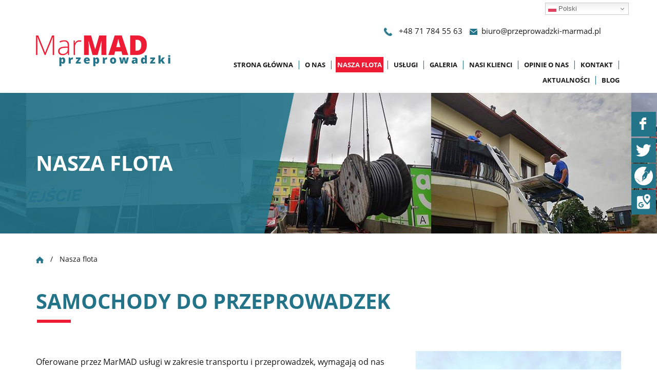

--- FILE ---
content_type: text/html; charset=utf-8
request_url: https://www.przeprowadzki-marmad.pl/nasza-flota
body_size: 6195
content:
<!DOCTYPE html>
<html lang="pl-PL" itemscope itemtype="https://schema.org/WebPage">
<head>
<meta http-equiv="X-UA-Compatible" content="IE=edge">
<meta name="viewport" content="width=device-width, initial-scale=1">
<meta name="SKYPE_TOOLBAR" content="SKYPE_TOOLBAR_PARSER_COMPATIBLE">
<meta charset="utf-8">
	<meta property="og:title" content="Firma transportowa - usługi przeprowadzki Wrocław | Marmad">
	<meta property="og:image" content="https://www.przeprowadzki-marmad.pl/images/design/logo.png">
	<meta property="og:description" content="Firma przeprowadzkowa i transportowa Wrocław! Szybkie przeprowadzki i tanie usługi transportowe tylko w Marmad Wrocław! Atrakcyjne ceny!">
	<meta name="description" content="Zapewniamy bezawaryjny i bezstresowy przewóz mebli i innych sprzętów przy pomocy specjalistycznej floty, w skład której wchodzą auta marki Mercedes i Renault.">
	<title>Samochody do przeprowadzki: flota samochodowa firmy MarMAD  </title>
	<link href="/images/design/favicon.ico" rel="icon" type="image/vnd.microsoft.icon">
	<style>#rssocial-137 .rssocial-icons > li { font-size: 24px; }</style>
	<style>#rssocial-137 .rssocial-icons .rssocial-caption > a { font-size: 14px; }</style>
	<style>#rssocial-137 .rssocial-icons-bg .rssocial-link { color: #ffffff; }</style>
	<style>#rssocial-137 .rssocial-icons-bg .rssocial-link:hover { color: #ffffff; }</style>
	<style>#rssocial-137 .rssocial-icons-bg .rssocial-link { background-color: rgba(35, 116, 137, 1); }</style>
	<style>#rssocial-137 .rssocial-icons-bg .rssocial-link:hover { background-color: rgba(35, 116, 137, 0.9); }</style>
	<style>#rssocial-137 .rssocial-caption > a { color: #ffffff; }</style>
	<style>#rssocial-137 .rssocial-caption > a:hover { color: #ffffff; }</style>
	<style>#rssocial-137 .rssocial-caption { background-color: rgba(0, 0, 0, 0.75); }</style>
	<style>#rssocial-137 .rssocial-caption:hover { background-color: rgba(0, 0, 0, 0.5); }</style>
	<style>.block118 .banner > img,.block118 .banner > .image-edit img {max-width:1920px;width:1920px; left: 50%; margin: 0 0 0 -960px; position: relative; display:block; z-index:-1}</style>
	<style>.block127 .pathwayicon, .block127 .breadcrumbs span:not(:first-of-type) { position: relative; }.block127 .pathwayicon span { position: absolute; visibility: hidden; }</style>
	<style>.block127 .breadcrumbs .divider {margin-left:9px;margin-right:9px;color:rgba(23, 23, 23, 1);}.block127 .breadcrumbs .active {color:rgba(0, 0, 0, 1);}</style>
	
	
	
	
	
	
	
	
	
	<link rel="preload stylesheet" as="style" href="/cache/4e9ac5355d966552087db6ff4aa5b900.css" fetchpriority="high">
	<link rel="preload stylesheet" as="style" media="screen and (min-width: 768px)" href="/cache/desktop.css" fetchpriority="low">
	<link rel="canonical" href="https://www.przeprowadzki-marmad.pl/nasza-flota">







<script src="https://www.googletagmanager.com/gtag/js?id=G-S47MVJPPVE"></script><script>

window.dataLayer = window.dataLayer || [];
  function gtag(){dataLayer.push(arguments);}

gtag('consent', 'default', {
    'ad_storage': 'denied',
    'ad_user_data': 'denied',
    'ad_personalization': 'denied',
    'analytics_storage': 'denied'
  });

gtag('js', new Date());
        gtag('config', 'G-S47MVJPPVE');
</script>
</head>
      <body class="body-xl page light  lang-pl" data-itemid="791">


        <div id="wrapper">
            <div id="container">
                <header>
                                                <div class="center" data-center="1">
                    </div>
			        <div class="block155 ">

			
            <div class="col-xs-12">

								                <div class="inner">
																								                    <div class="center">
												<div class="gtranslate_wrapper" id="gt-wrapper-155"></div>						<div class="clearfix"></div>
</div>												                    </div>
																				                    <div class="clearfix"></div>
                </div>
			                        </div>
			<div class="clearfix"></div>
<div class="center"></div>
			        <div class="block140 ">

			
            <div class="col-xs-12">

								                <div class="inner row">
																								                    <div class="center" data-center="1">
												<div class="section140" data-position="sekcjaheader" data-sid="140" data-parent="1">
<div class="clearfix"></div>
			        <div class="block95 ">

			
            <div class="col-xs-12 col-md-3 hidden-xs">

								                <div class="inner text-left-xl text-left-lg text-left-md text-center-sm">
																										
<a href="https://www.przeprowadzki-marmad.pl/" class="logo">
    <img src="/images/design/logo.png" alt="MarMad przeprowadzki" loading="lazy">
</a>																		                    </div>
																				                    <div class="clearfix"></div>
                </div>
			                        </div>
			
			        <div class="block133 ">

			
            <div class="col-xs-12 col-md-9">

								                <div class="inner text-left">
																										<div class="section133" data-position="sekcja-menu-i-szybki-kontakt" data-sid="133" data-parent="1">
<div class="clearfix"></div>
			        <div class="block96  align-right">

			
            <div class="col-xs-12 col-md-8 col-lg-7 col-md-offset-4 col-lg-offset-5">

								                <div class="inner text-right text-right-xl text-right-lg text-right-md text-center-sm text-center-xs">
																										
	<div class="row"><div class="col-md-12">
<p><img src="/images/design/icon-phone.png" alt="Telefon" width="17" height="17" loading="lazy">&nbsp;&nbsp;&nbsp;<a href="tel:+48717845563">+48 71 784 55 63</a></p>
<p><img src="/images/design/icon-email.png" alt="Mail" width="15" height="12" loading="lazy">&nbsp;<span>&nbsp;</span><joomla-hidden-mail is-link="1" is-email="1" first="Yml1cm8=" last="cHJ6ZXByb3dhZHpraS1tYXJtYWQucGw=" text="Yml1cm9AcHJ6ZXByb3dhZHpraS1tYXJtYWQucGw=" base="">Ten adres pocztowy jest chroniony przed spamowaniem. Aby go zobaczyć, konieczne jest włączenie w przeglądarce obsługi JavaScript.</joomla-hidden-mail></p>
<p></p>
</div></div>
																		                    </div>
																				                    <div class="clearfix"></div>
                </div>
			                        </div>
			
			        <div class="block97  align-right align-left-xs align-center-sm align-right-md align-right-lg align-right-xl">

			
            <div class="col-xs-12">

								                <div class="inner row">
																										          <nav class="navbar navbar-default navbar-custom">
              <div class="navbar-header">
                  <div class="visible-xs">
<a href="https://www.przeprowadzki-marmad.pl/" class="logo">
    <img src="/images/design/logo.png" alt="MarMad przeprowadzki" loading="lazy">
</a>
</div>                <button type="button" class="navbar-toggle collapsed" data-toggle="collapse" data-target="#navbar-collapse-97" aria-expanded="false"><span class="sr-only">Toggle navigation</span> <span class="icon-bar"></span> <span class="icon-bar"></span> <span class="icon-bar"></span></button>
              </div>
              <div class="collapse navbar-collapse" id="navbar-collapse-97">
                <ul class="nav navbar-nav menu">
<li class="item-101">
<a href="/">Strona główna</a>
</li>
<li class="item-352">
<a href="/o-nas">O nas</a>
</li>
<li class="item-791 current active">
<a href="/nasza-flota">Nasza flota</a>
</li>
<li class="item-354 dropdown parent">
<span class="nav-header ">USŁUGI</span>
            <a class="dropdown-toggle" href="#" data-toggle="dropdown" role="button" aria-haspopup="true" aria-expanded="false"> <span class="caret"></span></a><ul class="dropdown-menu">
<li class="item-660">
<a href="/uslugi/uslugi-transportowe">Usługi transportowe</a>
</li>
<li class="item-661">
<a href="/uslugi/przeprowadzki-firm-i-biur">Przeprowadzki firm i biur</a>
</li>
<li class="item-662">
<a href="/uslugi/przeprowadzki-mieszkan-i-domow">Przeprowadzki mieszkań i domów</a>
</li>
<li class="item-792">
<a href="/uslugi/przeprowadzki-specjalistyczne">Przeprowadzki specjalistyczne</a>
</li>
<li class="item-793">
<a href="/uslugi/przeprowadzki-miedzynarodowe">Przeprowadzki międzynarodowe</a>
</li>
<li class="item-794">
<a href="/uslugi/przeprowadzki-miedzymiastowe">Przeprowadzki międzymiastowe</a>
</li>
<li class="item-795">
<a href="/uslugi/bagazowka">Bagażówka</a>
</li>
<li class="item-796">
<a href="/uslugi/transport-mebli">Transport mebli</a>
</li>
<li class="item-835">
<a href="/uslugi/wnoszenie-pianin-i-sejfow">Wnoszenie pianin i sejfów</a>
</li>
</ul>
</li>
<li class="item-356">
<a href="/galeria">Galeria</a>
</li>
<li class="item-797">
<a href="/nasi-klienci">Nasi klienci</a>
</li>
<li class="item-798">
<a href="/opinie-o-nas">Opinie o nas</a>
</li>
<li class="item-355">
<a href="/kontakt">Kontakt</a>
</li>
<li class="item-552">
<a href="/aktualnosci">Aktualności</a>
</li>
<li class="item-806">
<a href="/blog">Blog</a>
</li>
</ul>
</div>
</nav>
																		                    </div>
																				                    <div class="clearfix"></div>
                </div>
			                        </div>
			<div class="clearfix"></div>
</div>																		                    </div>
																				                    <div class="clearfix"></div>
                </div>
			                        </div>
			<div class="clearfix"></div>
</div>						<div class="clearfix"></div>
</div>												                    </div>
																				                    <div class="clearfix"></div>
                </div>
			                        </div>
			<div class="clearfix"></div>
<div class="center"></div>
			        <div class="block118 ">

			
            <div class="wrapper">

								                <div class="inner text-left">
																										
<div class="banner">
<div class="inner">
<div class="center">
<div class="col-xs-12 title">
<p>Nasza flota</p>
</div>
</div>
<div class="clearfix"></div>
</div>
<img src="https://www.przeprowadzki-marmad.pl/images/design/banner-1.jpg" alt="prace przeprowadzkowe" loading="lazy">
</div>


						<img src="https://www.przeprowadzki-marmad.pl/images/design/banner-overlay.png" class="modmasktop118" alt="mask" loading="lazy">												                    </div>
																				                    <div class="clearfix"></div>
                </div>
			                        </div>
			<div class="clearfix"></div>
<div class="center">
			        <div class="block127 ">

			
            <div class="wrapper">

								                <div class="inner text-left">
																										
<div class="breadcrumbs " itemscope itemtype="https://schema.org/BreadcrumbList">
    
    <span itemprop="itemListElement" itemscope itemtype="https://schema.org/ListItem"><a itemprop="item" href="/" class="pathwayicon"><img src="/images/design/breadcrumbs-home.png" alt="Ikona domu" loading="lazy"><span itemprop="name">Start</span></a><meta itemprop="position" content="1"></span><span class="divider"> / </span><span class="breadcrumbs_last" itemprop="name">Nasza flota</span>
</div>
																		                    </div>
																				                    <div class="clearfix"></div>
                </div>
			                        </div>
			
                    <div class="clearfix"></div>
                </div>
                                </header>
                <div id="main"> 
                    <div class="center">                    <div id="system-message-container">
	</div>


                                          <div id="content" class="col-xs-12">
                                                  <article class="item-page" data-content="1">
	
		
						
	
	
		
				
				<div class="row"><div class="col-md-12"><h1>Samochody do&nbsp;przeprowadzek</h1></div></div>
<div class="row"><div class="col-md-12">
<p><img class="pull-right img-toRight" style="float: right;" src="/images/design/podstrona-img-3.jpg" alt="flota pojazdów służbowych" width="400" height="385" loading="lazy"></p>
<p>Oferowane przez MarMAD usługi w&nbsp;zakresie transportu i&nbsp;przeprowadzek, wymagają od&nbsp;nas wykorzystywania profesjonalnych pojazdów dostosowanych do&nbsp;danego zadania.</p>
<p>Biorąc pod&nbsp;uwagę potrzeby naszych Klientów, zapewniamy bezawaryjny i&nbsp;bezstresowy przewóz mebli oraz&nbsp;innych sprzętów, przy pomocy specjalistycznej floty. W&nbsp;jej&nbsp;skład wchodzi 7 pojazdów, zapewniających bezpieczny transport i&nbsp;właściwe zamontowanie Państwa mienia. Dbamy o&nbsp;to, aby każdy z&nbsp;nich był zawsze w&nbsp;dobrym stanie technicznym, pozwalającym sprostać wszystkim wymogom związanym z&nbsp;<a href="/uslugi/przeprowadzki-miedzynarodowe">przeprowadzkami międzynarodowymi</a><span>&nbsp;i&nbsp;krajowymi</span>.</p>
<p>Flotę samochodową firmy przeprowadzkowej MarMAD tworzą obecnie trzy Mercedesy oraz&nbsp;cztery Renault Mastery:</p>
<ul>
<li>3 pojazdy Mercedes Sprinter o&nbsp;wymiarach 435x235x210&nbsp;cm (22m3) z&nbsp;windą (poprawnie hydro klapą, a&nbsp;dokładniej z&nbsp;podestem ruchomym). Nasze Sprintery posiadają sztywną zabudowę kontenerową z&nbsp;licznymi miejscami do&nbsp;zabezpieczenia mienia, jak i&nbsp;również ułatwiają oraz&nbsp;przyspieszają bezpieczny załadunek mebli, pianin, sejfów, kserokopiarek i&nbsp;innych ciężkich przedmiotów.</li>
<li>4 pojazdy Renault Master w&nbsp;niskopodłogowej, specjalistycznej zabudowie do&nbsp;przeprowadzek o&nbsp;wysokości 230 i&nbsp;250&nbsp;cm szerokości 210&nbsp;cm i&nbsp;długości 4,20 z&nbsp;trzema rzędami listw do&nbsp;mocowania rzeczy. 1 z&nbsp;naszych pojazdów jest wyposażony w&nbsp;najazd oraz&nbsp;pneumatyczne samopoziomujące zawieszenie kół tylnych idealnie nadające&nbsp;się do&nbsp;relokacji delikatnego i&nbsp;wrażliwego na&nbsp;wstrząsy sprzętu laboratoryjnego, takiego jak mikroskopy, spektrometry, komory laminarne, zamrażarki niskotemperaturowe, To&nbsp;model sprawdzający&nbsp;się podczas transportu motorów, quadów i&nbsp;innych, nietypowych sprzętów.</li>
</ul>
<p><b>Dysponujemy także rzeczami, które mogą być pomocne w&nbsp;Państwa przeprowadzce. Do&nbsp;Państwa dyspozycji oddajemy:</b></p>
<ul>
<li>wózek towarowy,</li>
<li>taśmę klejącą,</li>
<li>koce filcowe,</li>
<li>gąbki ochronne,</li>
<li>folię stretch,</li>
<li>pasy do&nbsp;zabezpieczania towarów,</li>
<li>folię belkową,</li>
<li>belki zabezpieczające,</li>
<li>przekładki tekturowe,</li>
<li>ręczny wózek paletowy,</li>
<li>specjalistyczny obniżony (35mm) ręczny wózek paletowy,</li>
<li>specjalistyczny wózek masztowy nośności do&nbsp;1500kg,</li>
<li>platformy do&nbsp;transportu mebli i&nbsp;innego mienia.</li>
<li>mobilna, zewnętrzna, winda meblowa 18&nbsp;m (do balkonu 5 pietra).</li>
<li>wózek paletowy ręczny o&nbsp;długości 100, 120, 180&nbsp;cm .</li>
</ul>
</div></div> 
	
						</article>
                          <div class="clearfix"></div>
                                              </div>
                      </div>                </div>
                <footer>
                    <div class="center" data-center="1">                    </div>
			        <div class="block113 ">

			
            <div class="wrapper">

								                <div class="inner">
																								                    <div class="center" data-center="1">
												<div class="section113" data-position="sekcja-stopki" data-sid="113" data-parent="1"><div class="clearfix"></div></div>
			        <div class="block112  align-center">

			
            <div class="wrapper">

								                <div class="inner text-left">
																										<div class="navbar-custom">
<ul class="nav nav-pills menu">
<li class="item-101">
<a href="/">Strona główna</a>
</li>
<li class="item-352">
<a href="/o-nas">O nas</a>
</li>
<li class="item-791 current">
<a href="/nasza-flota">Nasza flota</a>
</li>
<li class="item-354 parent">
<span class="nav-header ">USŁUGI</span>
</li>
<li class="item-356">
<a href="/galeria">Galeria</a>
</li>
<li class="item-797">
<a href="/nasi-klienci">Nasi klienci</a>
</li>
<li class="item-798">
<a href="/opinie-o-nas">Opinie o nas</a>
</li>
<li class="item-355">
<a href="/kontakt">Kontakt</a>
</li>
<li class="item-552">
<a href="/aktualnosci">Aktualności</a>
</li>
<li class="item-806">
<a href="/blog">Blog</a>
</li>
</ul>
</div>
																		                    </div>
																				                    <div class="clearfix"></div>
                </div>
			                        </div>
			<div class="clearfix"></div>
<div class="center"><div class="clearfix"></div></div>						<div class="clearfix"></div>
</div>												                    </div>
																				                    <div class="clearfix"></div>
                </div>
			                        </div>
			<div class="clearfix"></div>
<div class="center"></div>
			        <div class="block137 ">

			
            <div class="wrapper">

								                <div class="inner text-left">
																										<div id="rssocial-137" class="rssocial-container rssocial-floating-right rssocial-fixed ">
	
	<ul id="rssocial-ul-137" class="rssocial-icons rssocial-icons-right rssocial-icons-bg">
		<li>
				<a class="rssocial-facebook-icon rssocial-link csocial-link push" target="_blank" href="https://www.facebook.com/przeprowadzkimarmad2">
			<span class="rssocial-icon rssocial-icon-facebook"></span>
		</a>
					</li>
	<li>
				<a class="rssocial-twitter-icon rssocial-link csocial-link push" target="_blank" href="https://twitter.com/marmad_">
			<span class="rssocial-icon rssocial-icon-twitter"></span>
		</a>
					
	</li>
	<li>
				<a class="rssocial-custom-icon rssocial-link csocial-link push" href="https://www.przeprowadzki-marmad.pl/blog" style="background:rgba(35, 116, 137, 1) url(https://www.przeprowadzki-marmad.pl/images/blog-icon.png) 50% 50% no-repeat">
			<span class="rssocial-icon rssocial-icon-custom"></span>
		</a>
					</li>
	<li>
				<a class="rssocial-custom-icon rssocial-link csocial-link push" target="_blank" href="https://www.google.com/maps/place/Przeprowadzki+MarMAD/@51.079707,17.081065,15z/data=!4m5!3m4!1s0x0:0xbf56f13b3468fbd6!8m2!3d51.079707!4d17.081065" style="background:rgba(35, 116, 137, 1) url(https://www.przeprowadzki-marmad.pl/images/design/gmap.png) 50% 50% no-repeat">
			<span class="rssocial-icon rssocial-icon-custom"></span>
		</a>
					</li>
	</ul>
		<ul class="rssocial-slide-button rssocial-icons rssocial-icons-bg  visible-xs">
		<li>
			<a role="button" class="rssocial-link" href="javascript:void(0);"><span class="rssocial-icon rssocial-icon-more"><i class="fa fa-share-alt" aria-hidden="true"></i></span></a>
		</li>
	</ul>
	</div>
<div class="rssocial-clear"></div>
																		                    </div>
																				                    <div class="clearfix"></div>
                </div>
			                        </div>
			<div class="clearfix"></div>
<div class="center"></div>
			        <div class="block147  align-center fixed">

			
            <div class="col-md-1 col-lg-1">

								                <div class="inner text-center">
																										
	<div class="gotoup  row"><div class="col-md-12 glyphicon glyphicon-chevron-up fixed-up"></div></div>
																		                    </div>
																				                    <div class="clearfix"></div>
                </div>
			                        </div>
			<div class="clearfix"></div>
<div class="center"></div>
			        <div class="block114 ">

			
            <div class="col-xs-12">

								                <div class="inner text-left">
																								                    <div class="center">
												
	<div class="row">
<div class="col-md-6"><p style="text-align: center;">MarMad - przeprowadzki<br>ul. Opolska 23 b/18, 52-010 Wrocław<br>&nbsp;</p></div>
<div class="col-md-6">
<p style="text-align: center;"><a href="/polityka-prywatnosci" target="_blank" rel="noopener noreferrer">Polityka prywatności</a></p>
<p style="text-align: center;"><a href="/polityka-cookies" target="_blank" rel="noopener noreferrer">Polityka Cookies</a></p>
<p style="text-align: center;">©2024 Projekt i&nbsp;realizacja&nbsp;<a href="https://wenet.pl/" target="_blank" rel="nofollow noopener noreferrer">WeNet</a></p>
</div>
</div>
						<div class="clearfix"></div>
</div>												                    </div>
																				                    <div class="clearfix"></div>
                </div>
			                        </div>
			<div class="clearfix"></div>
<div class="center">
                    <div class="clearfix"></div>
</div>                </footer>
            </div>
        </div>
      
<span itemscope itemtype="https://schema.org/LocalBusiness">
<span itemprop="address" itemscope itemtype="https://schema.org/PostalAddress">
<meta itemprop="streetAddress" content="Opolska 23b/18">
<meta itemprop="addressLocality" content="Wrocław">
<meta itemprop="postalCode" content="52-010">
</span>
<span itemprop="geo" itemscope itemtype="https://schema.org/GeoCoordinates">
<meta itemprop="latitude" content="51.079707">
<meta itemprop="longitude" content="17.0788763">
</span>
<meta itemprop="name" content="Przeprowadzki MarMAD">
<meta itemprop="image" content="https://www.przeprowadzki-marmad.pl/images/design/logo.png">
<span itemprop="location" itemscope itemtype="https://schema.org/Place">
<link itemprop="url" href="https://www.przeprowadzki-marmad.pl/">
<link itemprop="hasMap" href="https://maps.app.goo.gl/ejJEjaVZ1iQc83i2A">
</span>
</span>
  <script src="/media/vendor/jquery/js/jquery.min.js?3.7.1"></script><script src="/media/legacy/js/jquery-noconflict.min.js?647005fc12b79b3ca2bb30c059899d5994e3e34d"></script><script src="https://www.przeprowadzki-marmad.pl/cache/4e9ac5355d966552087db6ff4aa5b900.js"></script><script type="application/json" class="joomla-script-options new">{"joomla.jtext":{"RLTA_BUTTON_SCROLL_LEFT":"Scroll buttons to the left","RLTA_BUTTON_SCROLL_RIGHT":"Scroll buttons to the right"},"system.paths":{"root":"","rootFull":"https:\/\/www.przeprowadzki-marmad.pl\/","base":"","baseFull":"https:\/\/www.przeprowadzki-marmad.pl\/"},"csrf.token":"db7cd88078115c8d60ce9b03e4a56bc4"}</script><script src="/media/system/js/core.min.js?37ffe4186289eba9c5df81bea44080aff77b9684"></script><script src="/media/vendor/webcomponentsjs/js/webcomponents-bundle.min.js?2.8.0" nomodule defer></script><script src="/media/system/js/joomla-hidden-mail-es5.min.js?b2c8377606bb898b64d21e2d06c6bb925371b9c3" nomodule defer></script><script src="/media/system/js/joomla-hidden-mail.min.js?065992337609bf436e2fedbcbdc3de1406158b97" type="module"></script><script src="https://cdn.gtranslate.net/widgets/latest/dwf.js" data-gt-orig-url="/nasza-flota" data-gt-orig-domain="www.przeprowadzki-marmad.pl" data-gt-widget-id="155" defer></script><script>window.gtranslateSettings = window.gtranslateSettings || {};window.gtranslateSettings['155'] = {"default_language":"pl","languages":["en","fr","de","pl","es","uk"],"url_structure":"none","wrapper_selector":"#gt-wrapper-155","globe_size":60,"flag_size":16,"flag_style":"2d","custom_domains":null,"float_switcher_open_direction":"bottom","switcher_open_direction":"bottom","native_language_names":1,"add_new_line":1,"select_language_label":"Select Language","detect_browser_language":0,"custom_css":"","alt_flags":[],"switcher_horizontal_position":"left","switcher_vertical_position":"top","horizontal_position":"inline","vertical_position":"inline"};</script>
</body>
</html>

--- FILE ---
content_type: text/css
request_url: https://www.przeprowadzki-marmad.pl/cache/desktop.css
body_size: 1022
content:
.block95 > div > div.inner {margin-top:35px;position: relative;}.block95 strong {font-weight:normal}.body-xs .block95 strong {font-weight:normal}.body-sm .block95 strong {font-weight:normal}.body-md .block95 strong {font-weight:normal}.body-lg .block95 strong {font-weight:normal}.body-xl .block95 strong {font-weight:normal}
.block98 > div > div.inner {position: relative;}.block98 strong {font-weight:normal}.body-xs .block98 strong {font-weight:normal}.body-sm .block98 strong {font-weight:normal}.body-md .block98 strong {font-weight:normal}.body-lg .block98 strong {font-weight:normal}.body-xl .block98 strong {font-weight:normal}.block98 > div > div.inner .slider .description .center:before{content:' ';}.block98 > div > div.inner .slider .description .center{height:100%;}.body-sm .block98 > div > div.inner .btn{font-size: 14px;}
.block98 .slider .slick-dots li button::before {width:18px;height:18px;height:18px;border-radius: 100%;opacity: 1}.block98 .slider .slick-dots li:hover::before {opacity: 1}.slick-next:before { content: unset; }.slick-prev:before { content: unset; }.block98 .slider .slick-prev {left: -100px;}.block98 .slider .slick-next {right: -100px;}.block98 .slider .jquery-background-video-wrapper {height:500px;}.block98 .slider .slick-slide .slideimage {max-width:1920px;width:1920px; position: relative;}.block98 .slider.slide-fade .slick-slide .slideimage {left: 50%; margin: 0 0 0 -960px;}.slider .slide1 .btn { z-index: 9999; }.slider .slide1  .btn::after, .slider .slide1  a.btn::after, .slider .slide1  .btn::before { content: none; }.slider .slide1  a.btn.btn, .slider .slide1  button.btn, .slider .slide1  .btn, .slider .slide1  .rsform .btn[type=submit], .slider .slide1  .rsform .btn[type=reset], .slider .slide1  .btn:active{font-size:15px;color:rgba(238, 27, 53, 1);background:rgba(255, 255, 255, 1) url(https://www.przeprowadzki-marmad.pl/images/design/slider-button-arrow-1.png) no-repeat; background-position: left 100% top 50%;padding-top:12px;padding-bottom:12px;/*Użyj narzędzia z https://www.cssmatic.com/box-shadow i wklej wygenerowany kod CSS*/}.slider .slide1  a.btn.btn:hover, .slider .slide1  button.btn:hover, .slider .slide1  a.btn:focus, .slider .slide1  button.btn:focus, .slider .slide1  .btn:focus, .slider .slide1  .btn.hovered,.slider .slide1  .btn:hover {color:rgba(255, 255, 255, 1);background:rgba(238, 27, 53, 1) url(https://www.przeprowadzki-marmad.pl/images/design/slider-button-arrow-2.png) no-repeat; background-position: left 100% top 50%;/*Użyj narzędzia z https://www.cssmatic.com/box-shadow i wklej wygenerowany kod CSS*/}.slider .slide1 .description  {top: auto; right:auto; bottom: auto; left:auto; width:100%;font-size:16px;}.slider .slide1 .description h3,.slider .slide1 .description .heading3 {font-family:open_sansbold,Arial,Helvetica,sans-serif;font-size:32px;color:rgba(255, 255, 255, 1);line-height:1.2;margin-bottom:10px;}.body-xs .slider .slide1 .description h3,.body-xs .slider .slide1 .description .heading3 {font-family:open_sansbold,Arial,Helvetica,sans-serif;color:rgba(255, 255, 255, 1);}.body-sm .slider .slide1 .description h3,.body-sm .slider .slide1 .description .heading3 {font-family:open_sansbold,Arial,Helvetica,sans-serif;font-size:28px;color:rgba(255, 255, 255, 1);}.body-md .slider .slide1 .description h3,.body-md .slider .slide1 .description .heading3 {font-family:open_sansbold,Arial,Helvetica,sans-serif;font-size:30px;color:rgba(255, 255, 255, 1);}.body-lg .slider .slide1 .description h3,.body-lg .slider .slide1 .description .heading3 {font-family:open_sansbold,Arial,Helvetica,sans-serif;color:rgba(255, 255, 255, 1);}.body-xl .slider .slide1 .description h3,.body-xl .slider .slide1 .description .heading3 {font-family:open_sansbold,Arial,Helvetica,sans-serif;color:rgba(255, 255, 255, 1);}.slider .slide1 .description h4,.slider .slide1 .description .heading4 {line-height:1.5;}.slider .slide1 .description {height: 100%;}.slider .slide1 .description .text {height: 100%;}.slider .slide1 .description .text {display: flex; justify-content: center; flex-direction: column;}.slider .slide4 .btn { z-index: 9999; }.slider .slide4  .btn::after, .slider .slide4  a.btn::after, .slider .slide4  .btn::before { content: none; }.slider .slide4  a.btn.btn, .slider .slide4  button.btn, .slider .slide4  .btn, .slider .slide4  .rsform .btn[type=submit], .slider .slide4  .rsform .btn[type=reset], .slider .slide4  .btn:active{font-size:15px;color:rgba(238, 27, 53, 1);background:rgba(255, 255, 255, 1) url(https://www.przeprowadzki-marmad.pl/images/design/slider-button-arrow-1.png) no-repeat; background-position: left 100% top 50%;padding-top:12px;padding-bottom:12px;/*Użyj narzędzia z https://www.cssmatic.com/box-shadow i wklej wygenerowany kod CSS*/}.slider .slide4  a.btn.btn:hover, .slider .slide4  button.btn:hover, .slider .slide4  a.btn:focus, .slider .slide4  button.btn:focus, .slider .slide4  .btn:focus, .slider .slide4  .btn.hovered,.slider .slide4  .btn:hover {color:rgba(255, 255, 255, 1);background:rgba(238, 27, 53, 1) url(https://www.przeprowadzki-marmad.pl/images/design/slider-button-arrow-2.png) no-repeat; background-position: left 100% top 50%;/*Użyj narzędzia z https://www.cssmatic.com/box-shadow i wklej wygenerowany kod CSS*/}.slider .slide4 .description  {top: auto; right:auto; bottom: auto; left:auto; width:100%;font-size:16px;}.slider .slide4 .description h3,.slider .slide4 .description .heading3 {font-family:open_sansbold,Arial,Helvetica,sans-serif;font-size:32px;color:rgba(255, 255, 255, 1);line-height:1.2;margin-bottom:10px;}.body-xs .slider .slide4 .description h3,.body-xs .slider .slide4 .description .heading3 {font-family:open_sansbold,Arial,Helvetica,sans-serif;color:rgba(255, 255, 255, 1);}.body-sm .slider .slide4 .description h3,.body-sm .slider .slide4 .description .heading3 {font-family:open_sansbold,Arial,Helvetica,sans-serif;font-size:28px;color:rgba(255, 255, 255, 1);}.body-md .slider .slide4 .description h3,.body-md .slider .slide4 .description .heading3 {font-family:open_sansbold,Arial,Helvetica,sans-serif;font-size:30px;color:rgba(255, 255, 255, 1);}.body-lg .slider .slide4 .description h3,.body-lg .slider .slide4 .description .heading3 {font-family:open_sansbold,Arial,Helvetica,sans-serif;color:rgba(255, 255, 255, 1);}.body-xl .slider .slide4 .description h3,.body-xl .slider .slide4 .description .heading3 {font-family:open_sansbold,Arial,Helvetica,sans-serif;color:rgba(255, 255, 255, 1);}.slider .slide4 .description h4,.slider .slide4 .description .heading4 {line-height:1.5;}.slider .slide4 .description {height: 100%;}.slider .slide4 .description .text {height: 100%;}.slider .slide4 .description .text {display: flex; justify-content: center; flex-direction: column;}.slider .slide5 .btn { z-index: 9999; }.slider .slide5  .btn::after, .slider .slide5  a.btn::after, .slider .slide5  .btn::before { content: none; }.slider .slide5  a.btn.btn, .slider .slide5  button.btn, .slider .slide5  .btn, .slider .slide5  .rsform .btn[type=submit], .slider .slide5  .rsform .btn[type=reset], .slider .slide5  .btn:active{font-size:15px;color:rgba(238, 27, 53, 1);background:rgba(255, 255, 255, 1) url(https://www.przeprowadzki-marmad.pl/images/design/slider-button-arrow-1.png) no-repeat; background-position: left 100% top 50%;padding-top:12px;padding-bottom:12px;/*Użyj narzędzia z https://www.cssmatic.com/box-shadow i wklej wygenerowany kod CSS*/}.slider .slide5  a.btn.btn:hover, .slider .slide5  button.btn:hover, .slider .slide5  a.btn:focus, .slider .slide5  button.btn:focus, .slider .slide5  .btn:focus, .slider .slide5  .btn.hovered,.slider .slide5  .btn:hover {color:rgba(255, 255, 255, 1);background:rgba(238, 27, 53, 1) url(https://www.przeprowadzki-marmad.pl/images/design/slider-button-arrow-2.png) no-repeat; background-position: left 100% top 50%;/*Użyj narzędzia z https://www.cssmatic.com/box-shadow i wklej wygenerowany kod CSS*/}.slider .slide5 .description  {top: auto; right:auto; bottom: auto; left:auto; width:100%;font-size:16px;}.slider .slide5 .description h3,.slider .slide5 .description .heading3 {font-family:open_sansbold,Arial,Helvetica,sans-serif;font-size:32px;color:rgba(255, 255, 255, 1);line-height:1.2;margin-bottom:10px;}.body-xs .slider .slide5 .description h3,.body-xs .slider .slide5 .description .heading3 {font-family:open_sansbold,Arial,Helvetica,sans-serif;color:rgba(255, 255, 255, 1);}.body-sm .slider .slide5 .description h3,.body-sm .slider .slide5 .description .heading3 {font-family:open_sansbold,Arial,Helvetica,sans-serif;font-size:28px;color:rgba(255, 255, 255, 1);}.body-md .slider .slide5 .description h3,.body-md .slider .slide5 .description .heading3 {font-family:open_sansbold,Arial,Helvetica,sans-serif;font-size:30px;color:rgba(255, 255, 255, 1);}.body-lg .slider .slide5 .description h3,.body-lg .slider .slide5 .description .heading3 {font-family:open_sansbold,Arial,Helvetica,sans-serif;color:rgba(255, 255, 255, 1);}.body-xl .slider .slide5 .description h3,.body-xl .slider .slide5 .description .heading3 {font-family:open_sansbold,Arial,Helvetica,sans-serif;color:rgba(255, 255, 255, 1);}.slider .slide5 .description h4,.slider .slide5 .description .heading4 {line-height:1.5;}.slider .slide5 .description {height: 100%;}.slider .slide5 .description .text {height: 100%;}.slider .slide5 .description .text {display: flex; justify-content: center; flex-direction: column;}